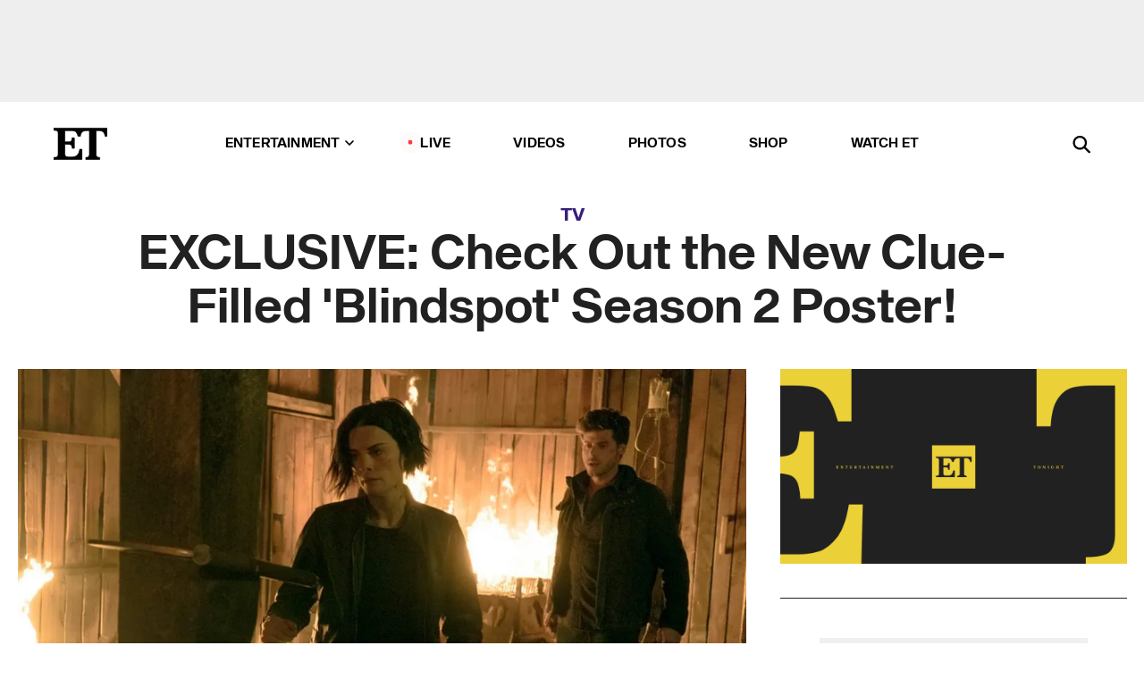

--- FILE ---
content_type: application/javascript; charset=UTF-8
request_url: https://www.etonline.com/_next/static/chunks/1219-3eb675ecd2a73cd0.js
body_size: 9518
content:
"use strict";(self.webpackChunk_N_E=self.webpackChunk_N_E||[]).push([[1219],{7722:(t,e,r)=>{r.d(e,{AK:()=>tv,Bu:()=>ta,Fs:()=>O,GW:()=>R,Io:()=>tl,Sz:()=>H,Te:()=>Y,ZZ:()=>W,a6:()=>F,am:()=>N,bt:()=>$,dg:()=>V,fj:()=>to,i0:()=>tn,ip:()=>Z,jh:()=>v,po:()=>U,qB:()=>h,qE:()=>u,sn:()=>q,tn:()=>B,vT:()=>L,wm:()=>J,yT:()=>z});var n=r(20095),o=r(45088),a=r(61482),i=r(12720),u=function(t,e,r){return Math.min(Math.max(r,t),e)};function s(t,e){return t*Math.sqrt(1-e*e)}var l=["duration","bounce"],f=["stiffness","damping","mass"];function c(t,e){return e.some(function(e){return void 0!==t[e]})}function p(t){var e=t.from,r=void 0===e?0:e,a=t.to,i=void 0===a?1:a,p=t.restSpeed,h=void 0===p?2:p,v=t.restDelta,m=(0,n.Tt)(t,["from","to","restSpeed","restDelta"]),y={done:!1,value:r},g=function(t){var e=(0,n.Cl)({velocity:0,stiffness:100,damping:10,mass:1,isResolvedFromDuration:!1},t);if(!c(t,f)&&c(t,l)){var r=function(t){var e,r,n=t.duration,a=void 0===n?800:n,i=t.bounce,l=t.velocity,f=void 0===l?0:l,c=t.mass,p=void 0===c?1:c;(0,o.$)(a<=1e4,"Spring duration must be 10 seconds or less");var d=1-(void 0===i?.25:i);d=u(.05,1,d),a=u(.01,10,a/1e3),d<1?(e=function(t){var e=t*d,r=e*a;return .001-(e-f)/s(t,d)*Math.exp(-r)},r=function(t){var r=t*d*a,n=Math.pow(d,2)*Math.pow(t,2)*a,o=Math.exp(-r),i=s(Math.pow(t,2),d);return(r*f+f-n)*o*(-e(t)+.001>0?-1:1)/i}):(e=function(t){return -.001+Math.exp(-t*a)*((t-f)*a+1)},r=function(t){return a*a*(f-t)*Math.exp(-t*a)});var h=function(t,e,r){for(var n=r,o=1;o<12;o++)n-=t(n)/e(n);return n}(e,r,5/a);if(isNaN(h))return{stiffness:100,damping:10};var v=Math.pow(h,2)*p;return{stiffness:v,damping:2*d*Math.sqrt(p*v)}}(t);(e=(0,n.Cl)((0,n.Cl)((0,n.Cl)({},e),r),{velocity:0,mass:1})).isResolvedFromDuration=!0}return e}(m),b=g.stiffness,x=g.damping,w=g.mass,M=g.velocity,O=g.isResolvedFromDuration,k=d,A=d;function C(){var t=M?-(M/1e3):0,e=i-r,n=x/(2*Math.sqrt(b*w)),o=Math.sqrt(b/w)/1e3;if(null!=v||(v=1>=Math.abs(i-r)?.01:.4),n<1){var a=s(o,n);k=function(r){return i-Math.exp(-n*o*r)*((t+n*o*e)/a*Math.sin(a*r)+e*Math.cos(a*r))},A=function(r){var i=Math.exp(-n*o*r);return n*o*i*(Math.sin(a*r)*(t+n*o*e)/a+e*Math.cos(a*r))-i*(Math.cos(a*r)*(t+n*o*e)-a*e*Math.sin(a*r))}}else if(1===n)k=function(r){return i-Math.exp(-o*r)*(e+(t+o*e)*r)};else{var u=o*Math.sqrt(n*n-1);k=function(r){var a=Math.exp(-n*o*r),s=Math.min(u*r,300);return i-a*((t+n*o*e)*Math.sinh(s)+u*e*Math.cosh(s))/u}}}return C(),{next:function(t){var e=k(t);if(O)y.done=t>=m.duration;else{var r=Math.abs(1e3*A(t))<=h,n=Math.abs(i-e)<=v;y.done=r&&n}return y.value=y.done?i:e,y},flipTarget:function(){var t;M=-M,r=(t=[i,r])[0],i=t[1],C()}}}p.needsInterpolation=function(t,e){return"string"==typeof t||"string"==typeof e};var d=function(t){return 0},h=function(t,e,r){var n=e-t;return 0===n?1:(r-t)/n},v=function(t,e,r){return-r*t+r*e+t},m=function(t,e,r){var n=t*t;return Math.sqrt(Math.max(0,r*(e*e-n)+n))},y=[a.uh,a.B3,a.V$],g=function(t){return y.find(function(e){return e.test(t)})},b=function(t){return"'"+t+"' is not an animatable color. Use the equivalent color code instead."},x=function(t,e){var r=g(t),i=g(e);(0,o.V)(!!r,b(t)),(0,o.V)(!!i,b(e)),(0,o.V)(r.transform===i.transform,"Both colors must be hex/RGBA, OR both must be HSLA.");var u=r.parse(t),s=i.parse(e),l=(0,n.Cl)({},u),f=r===a.V$?v:m;return function(t){for(var e in l)"alpha"!==e&&(l[e]=f(u[e],s[e],t));return l.alpha=v(u.alpha,s.alpha,t),r.transform(l)}},w=function(t){return"number"==typeof t},M=function(t,e){return function(r){return e(t(r))}},O=function(){for(var t=[],e=0;e<arguments.length;e++)t[e]=arguments[e];return t.reduce(M)};function k(t,e){return w(t)?function(r){return v(t,e,r)}:a.yW.test(t)?x(t,e):T(t,e)}var A=function(t,e){var r=(0,n.aN)(t),o=r.length,a=t.map(function(t,r){return k(t,e[r])});return function(t){for(var e=0;e<o;e++)r[e]=a[e](t);return r}},C=function(t,e){var r=(0,n.Cl)((0,n.Cl)({},t),e),o={};for(var a in r)void 0!==t[a]&&void 0!==e[a]&&(o[a]=k(t[a],e[a]));return function(t){for(var e in o)r[e]=o[e](t);return r}};function S(t){for(var e=a.f.parse(t),r=e.length,n=0,o=0,i=0,u=0;u<r;u++)n||"number"==typeof e[u]?n++:void 0!==e[u].hue?i++:o++;return{parsed:e,numNumbers:n,numRGB:o,numHSL:i}}var T=function(t,e){var r=a.f.createTransformer(e),n=S(t),i=S(e);return(0,o.V)(n.numHSL===i.numHSL&&n.numRGB===i.numRGB&&n.numNumbers>=i.numNumbers,"Complex values '"+t+"' and '"+e+"' too different to mix. Ensure all colors are of the same type."),O(A(n.parsed,i.parsed),r)},P=function(t,e){return function(r){return v(t,e,r)}};function R(t,e,r){var n,i,s,l,f,c,p,d=void 0===r?{}:r,v=d.clamp,m=d.ease,y=d.mixer,g=t.length;(0,o.V)(g===e.length,"Both input and output ranges must be the same length"),(0,o.V)(!m||!Array.isArray(m)||m.length===g-1,"Array of easing functions must be of length `input.length - 1`, as it applies to the transitions **between** the defined values."),t[0]>t[g-1]&&(t=[].concat(t),e=[].concat(e),t.reverse(),e.reverse());var b=function(t,e,r){for(var n=[],o=r||function(t){if("number"==typeof t)return P;if("string"==typeof t)if(a.yW.test(t))return x;else return T;return Array.isArray(t)?A:"object"==typeof t?C:void 0}(t[0]),i=t.length-1,u=0;u<i;u++){var s=o(t[u],t[u+1]);e&&(s=O(Array.isArray(e)?e[u]:e,s)),n.push(s)}return n}(e,m,y),w=2===g?(i=(n=t)[0],s=n[1],l=b[0],function(t){return l(h(i,s,t))}):(p=(c=(f=t).length)-1,function(t){var e=0,r=!1;if(t<=f[0]?r=!0:t>=f[p]&&(e=p-1,r=!0),!r){for(var n=1;n<c&&!(f[n]>t)&&n!==p;n++);e=n-1}var o=h(f[e],f[e+1],t);return b[e](o)});return void 0===v||v?function(e){return w(u(t[0],t[g-1],e))}:w}var j=function(t){return function(e){return 1-t(1-e)}},D=function(t){return function(e){return e<=.5?t(2*e)/2:(2-t(2*(1-e)))/2}},E=function(t){return function(e){return e*e*((t+1)*e-t)}},I=4/11,_=8/11,q=function(t){return t},F=function(t){return Math.pow(t,2)},L=j(F),N=D(F),U=function(t){return 1-Math.sin(Math.acos(t))},z=j(U),B=D(z),V=E(1.525),H=j(V),W=D(V),$=function(t){var e=E(1.525);return function(t){return(t*=2)<1?.5*e(t):.5*(2-Math.pow(2,-10*(t-1)))}}(0),X=4356/361,G=35442/1805,K=16061/1805,Y=function(t){if(1===t||0===t)return t;var e=t*t;return t<I?7.5625*e:t<_?9.075*e-9.9*t+3.4:t<.9?X*e-G*t+K:10.8*t*t-20.52*t+10.72},Z=j(Y),J=function(t){return t<.5?.5*(1-Y(1-2*t)):.5*Y(2*t-1)+.5};function Q(t){var e,r,n=t.from,o=void 0===n?0:n,a=t.to,i=void 0===a?1:a,u=t.ease,s=t.offset,l=t.duration,f=void 0===l?300:l,c={done:!1,value:o},p=Array.isArray(i)?i:[o,i],d=(r=null!=s?s:(e=p.length,p.map(function(t,r){return 0!==r?r/(e-1):0})),r.map(function(t){return t*f}));function h(){return R(d,p,{ease:Array.isArray(u)?u:p.map(function(){return u||N}).splice(0,p.length-1)})}var v=h();return{next:function(t){return c.value=v(t),c.done=t>=f,c},flipTarget:function(){p.reverse(),v=h()}}}var tt={keyframes:Q,spring:p,decay:function(t){var e=t.velocity,r=t.from,n=void 0===r?0:r,o=t.power,a=t.timeConstant,i=void 0===a?350:a,u=t.restDelta,s=void 0===u?.5:u,l=t.modifyTarget,f={done:!1,value:n},c=(void 0===o?.8:o)*(void 0===e?0:e),p=n+c,d=void 0===l?p:l(p);return d!==p&&(c=d-n),{next:function(t){var e=-c*Math.exp(-t/i);return f.done=!(e>s||e<-s),f.value=f.done?d:d+e,f},flipTarget:function(){}}}};function te(t,e,r){return void 0===r&&(r=0),t-e-r}var tr=function(t){var e=function(e){return t(e.delta)};return{start:function(){return i.Ay.update(e,!0,!0)},stop:function(){return i.eO.update(e)}}};function tn(t){var e,r,o,a,i=t.from,u=t.autoplay,s=t.driver,l=t.elapsed,f=void 0===l?0:l,c=t.repeat,d=void 0===c?0:c,h=t.repeatType,v=void 0===h?"loop":h,m=t.repeatDelay,y=void 0===m?0:m,g=t.onPlay,b=t.onStop,x=t.onComplete,w=t.onRepeat,M=t.onUpdate,O=(0,n.Tt)(t,["from","autoplay","driver","elapsed","repeat","repeatType","repeatDelay","onPlay","onStop","onComplete","onRepeat","onUpdate"]),k=O.to,A=0,C=O.duration,S=!1,T=!0,P=function(t){if(Array.isArray(t.to))return Q;if(tt[t.type])return tt[t.type];var e=new Set(Object.keys(t));if(e.has("ease")||e.has("duration")&&!e.has("dampingRatio"));else if(e.has("dampingRatio")||e.has("stiffness")||e.has("mass")||e.has("damping")||e.has("restSpeed")||e.has("restDelta"))return p;return Q}(O);(null==(e=P.needsInterpolation)?void 0:e.call(P,i,k))&&(a=R([0,100],[i,k],{clamp:!1}),i=0,k=100);var j=P((0,n.Cl)((0,n.Cl)({},O),{from:i,to:k}));return(void 0===u||u)&&(null==g||g(),(r=(void 0===s?tr:s)(function(t){if(T||(t=-t),f+=t,!S){var e,n,i=j.next(Math.max(0,f));o=i.value,a&&(o=a(o)),S=T?i.done:f<=0}null==M||M(o),S&&((0===A&&(null!=C||(C=f)),A<d)?(e=f,n=C,(T?e>=n+y:e<=-y)&&function(){if(A++,"reverse"===v){var t,e,r,n;T=A%2==0,t=f,e=C,void 0===(r=y)&&(r=0),void 0===(n=T)&&(n=!0),f=n?te(e+-t,e,r):e-(t-e)+r}else f=te(f,C,y),"mirror"===v&&j.flipTarget();S=!1,w&&w()}()):(r.stop(),x&&x()))})).start()),{stop:function(){null==b||b(),r.stop()}}}function to(t,e){return e?1e3/e*t:0}function ta(t){var e=t.from,r=void 0===e?0:e,o=t.velocity,a=void 0===o?0:o,u=t.min,s=t.max,l=t.power,f=void 0===l?.8:l,c=t.timeConstant,p=t.bounceStiffness,d=void 0===p?500:p,h=t.bounceDamping,v=void 0===h?10:h,m=t.restDelta,y=void 0===m?1:m,g=t.modifyTarget,b=t.driver,x=t.onUpdate,w=t.onComplete;function M(t){return void 0!==u&&t<u||void 0!==s&&t>s}function O(t){return void 0===u?s:void 0===s||Math.abs(u-t)<Math.abs(s-t)?u:s}function k(t){null==C||C.stop(),C=tn((0,n.Cl)((0,n.Cl)({},t),{driver:b,onUpdate:function(e){var r;null==x||x(e),null==(r=t.onUpdate)||r.call(t,e)},onComplete:w}))}function A(t){k((0,n.Cl)({type:"spring",stiffness:d,damping:v,restDelta:y},t))}if(M(r))A({from:r,velocity:a,to:O(r)});else{var C,S,T,P=f*a+r;void 0!==g&&(P=g(P));var R=O(P),j=R===u?-1:1;k({type:"decay",from:r,velocity:a,timeConstant:void 0===c?750:c,power:f,restDelta:y,modifyTarget:g,onUpdate:M(P)?function(t){S=T,T=t,a=to(t-S,(0,i.KK)().delta),(1===j&&t>R||-1===j&&t<R)&&A({from:t,to:R,velocity:a})}:void 0})}return{stop:function(){return null==C?void 0:C.stop()}}}var ti=function(t){return t.hasOwnProperty("x")&&t.hasOwnProperty("y")},tu=function(t){return ti(t)&&t.hasOwnProperty("z")},ts=function(t,e){return Math.abs(t-e)};function tl(t,e){return w(t)&&w(e)?ts(t,e):ti(t)&&ti(e)?Math.sqrt(Math.pow(ts(t.x,e.x),2)+Math.pow(ts(t.y,e.y),2)+Math.pow(tu(t)&&tu(e)?ts(t.z,e.z):0,2)):void 0}var tf=function(t,e){return 1-3*e+3*t},tc=function(t,e){return 3*e-6*t},tp=function(t){return 3*t},td=function(t,e,r){return((tf(e,r)*t+tc(e,r))*t+tp(e))*t},th=function(t,e,r){return 3*tf(e,r)*t*t+2*tc(e,r)*t+tp(e)};function tv(t,e,r,n){if(t===e&&r===n)return q;for(var o=new Float32Array(11),a=0;a<11;++a)o[a]=td(.1*a,t,r);return function(a){return 0===a||1===a?a:td(function(e){for(var n=0,a=1;10!==a&&o[a]<=e;++a)n+=.1;var i=n+(e-o[--a])/(o[a+1]-o[a])*.1,u=th(i,t,r);if(u>=.001){for(var s=i,l=0;l<8;++l){var f=th(s,t,r);if(0===f)break;var c=td(s,t,r)-e;s-=c/f}return s}return 0===u?i:function(t,e,r,n,o){var a,i,u=0;do(a=td(i=e+(r-e)/2,n,o)-t)>0?r=i:e=i;while(Math.abs(a)>1e-7&&++u<10);return i}(e,n,n+.1,t,r)}(a),e,n)}}},12720:(t,e,r)=>{r.d(e,{Ay:()=>w,KK:()=>x,eO:()=>m});var n=r(45088),o=0,a="undefined"!=typeof window&&void 0!==window.requestAnimationFrame?function(t){return window.requestAnimationFrame(t)}:function(t){var e=Date.now(),r=Math.max(0,16.7-(e-o));o=e+r,setTimeout(function(){return t(o)},r)},i=function(t){var e=[],r=[],o=0,a=!1,i=0,u=new WeakSet,s=new WeakSet,l={cancel:function(t){var e=r.indexOf(t);u.add(t),-1!==e&&r.splice(e,1)},process:function(n){var f,c;if(a=!0,e=(f=[r,e])[0],(r=f[1]).length=0,o=e.length)for(i=0;i<o;i++)(c=e[i])(n),!0!==s.has(c)||u.has(c)||(l.schedule(c),t(!0));a=!1},schedule:function(t,i,l){void 0===i&&(i=!1),void 0===l&&(l=!1),(0,n.V)("function"==typeof t,"Argument must be a function");var f=l&&a,c=f?e:r;u.delete(t),i&&s.add(t),-1===c.indexOf(t)&&(c.push(t),f&&(o=e.length))}};return l},u=1/60*1e3,s=!0,l=!1,f=!1,c={delta:0,timestamp:0},p=["read","update","preRender","render","postRender"],d=function(t){return l=t},h=p.reduce(function(t,e){return t[e]=i(d),t},{}),v=p.reduce(function(t,e){var r=h[e];return t[e]=function(t,e,n){return void 0===e&&(e=!1),void 0===n&&(n=!1),l||b(),r.schedule(t,e,n),t},t},{}),m=p.reduce(function(t,e){return t[e]=h[e].cancel,t},{}),y=function(t){return h[t].process(c)},g=function(t){l=!1,c.delta=s?u:Math.max(Math.min(t-c.timestamp,40),1),s||(u=c.delta),c.timestamp=t,f=!0,p.forEach(y),f=!1,l&&(s=!1,a(g))},b=function(){l=!0,s=!0,f||a(g)},x=function(){return c};let w=v},20095:(t,e,r)=>{r.d(e,{C6:()=>o,Cl:()=>a,Ju:()=>u,Tt:()=>i,aN:()=>f,gz:()=>l,zs:()=>s});var n=function(t,e){return(n=Object.setPrototypeOf||({__proto__:[]})instanceof Array&&function(t,e){t.__proto__=e}||function(t,e){for(var r in e)e.hasOwnProperty(r)&&(t[r]=e[r])})(t,e)};function o(t,e){function r(){this.constructor=t}n(t,e),t.prototype=null===e?Object.create(e):(r.prototype=e.prototype,new r)}var a=function(){return(a=Object.assign||function(t){for(var e,r=1,n=arguments.length;r<n;r++)for(var o in e=arguments[r])Object.prototype.hasOwnProperty.call(e,o)&&(t[o]=e[o]);return t}).apply(this,arguments)};function i(t,e){var r={};for(var n in t)Object.prototype.hasOwnProperty.call(t,n)&&0>e.indexOf(n)&&(r[n]=t[n]);if(null!=t&&"function"==typeof Object.getOwnPropertySymbols)for(var o=0,n=Object.getOwnPropertySymbols(t);o<n.length;o++)0>e.indexOf(n[o])&&Object.prototype.propertyIsEnumerable.call(t,n[o])&&(r[n[o]]=t[n[o]]);return r}function u(t){var e="function"==typeof Symbol&&Symbol.iterator,r=e&&t[e],n=0;if(r)return r.call(t);if(t&&"number"==typeof t.length)return{next:function(){return t&&n>=t.length&&(t=void 0),{value:t&&t[n++],done:!t}}};throw TypeError(e?"Object is not iterable.":"Symbol.iterator is not defined.")}function s(t,e){var r="function"==typeof Symbol&&t[Symbol.iterator];if(!r)return t;var n,o,a=r.call(t),i=[];try{for(;(void 0===e||e-- >0)&&!(n=a.next()).done;)i.push(n.value)}catch(t){o={error:t}}finally{try{n&&!n.done&&(r=a.return)&&r.call(a)}finally{if(o)throw o.error}}return i}function l(){for(var t=[],e=0;e<arguments.length;e++)t=t.concat(s(arguments[e]));return t}function f(){for(var t=0,e=0,r=arguments.length;e<r;e++)t+=arguments[e].length;for(var n=Array(t),o=0,e=0;e<r;e++)for(var a=arguments[e],i=0,u=a.length;i<u;i++,o++)n[o]=a[i];return n}},29898:(t,e,r)=>{r.d(e,{A:()=>o});var n=r(84186);function o(t,e){if(e&&("object"==(0,n.A)(e)||"function"==typeof e))return e;if(void 0!==e)throw TypeError("Derived constructors may only return object or undefined");if(void 0===t)throw ReferenceError("this hasn't been initialised - super() hasn't been called");return t}},45088:(t,e,r)=>{r.d(e,{$:()=>n,V:()=>o});var n=function(){},o=function(){}},45794:(t,e,r)=>{r.d(e,{A:()=>o});var n=r(87430);function o(t,e){return function(t){if(Array.isArray(t))return t}(t)||function(t,e){var r=null==t?null:"undefined"!=typeof Symbol&&t[Symbol.iterator]||t["@@iterator"];if(null!=r){var n,o,a,i,u=[],s=!0,l=!1;try{if(a=(r=r.call(t)).next,0===e){if(Object(r)!==r)return;s=!1}else for(;!(s=(n=a.call(r)).done)&&(u.push(n.value),u.length!==e);s=!0);}catch(t){l=!0,o=t}finally{try{if(!s&&null!=r.return&&(i=r.return(),Object(i)!==i))return}finally{if(l)throw o}}return u}}(t,e)||(0,n.A)(t,e)||function(){throw TypeError("Invalid attempt to destructure non-iterable instance.\nIn order to be iterable, non-array objects must have a [Symbol.iterator]() method.")}()}},52151:(t,e,r)=>{r.d(e,{A:()=>o});var n=/^((children|dangerouslySetInnerHTML|key|ref|autoFocus|defaultValue|defaultChecked|innerHTML|suppressContentEditableWarning|suppressHydrationWarning|valueLink|accept|acceptCharset|accessKey|action|allow|allowUserMedia|allowPaymentRequest|allowFullScreen|allowTransparency|alt|async|autoComplete|autoPlay|capture|cellPadding|cellSpacing|challenge|charSet|checked|cite|classID|className|cols|colSpan|content|contentEditable|contextMenu|controls|controlsList|coords|crossOrigin|data|dateTime|decoding|default|defer|dir|disabled|disablePictureInPicture|download|draggable|encType|form|formAction|formEncType|formMethod|formNoValidate|formTarget|frameBorder|headers|height|hidden|high|href|hrefLang|htmlFor|httpEquiv|id|inputMode|integrity|is|keyParams|keyType|kind|label|lang|list|loading|loop|low|marginHeight|marginWidth|max|maxLength|media|mediaGroup|method|min|minLength|multiple|muted|name|nonce|noValidate|open|optimum|pattern|placeholder|playsInline|poster|preload|profile|radioGroup|readOnly|referrerPolicy|rel|required|reversed|role|rows|rowSpan|sandbox|scope|scoped|scrolling|seamless|selected|shape|size|sizes|slot|span|spellCheck|src|srcDoc|srcLang|srcSet|start|step|style|summary|tabIndex|target|title|type|useMap|value|width|wmode|wrap|about|datatype|inlist|prefix|property|resource|typeof|vocab|autoCapitalize|autoCorrect|autoSave|color|inert|itemProp|itemScope|itemType|itemID|itemRef|on|results|security|unselectable|accentHeight|accumulate|additive|alignmentBaseline|allowReorder|alphabetic|amplitude|arabicForm|ascent|attributeName|attributeType|autoReverse|azimuth|baseFrequency|baselineShift|baseProfile|bbox|begin|bias|by|calcMode|capHeight|clip|clipPathUnits|clipPath|clipRule|colorInterpolation|colorInterpolationFilters|colorProfile|colorRendering|contentScriptType|contentStyleType|cursor|cx|cy|d|decelerate|descent|diffuseConstant|direction|display|divisor|dominantBaseline|dur|dx|dy|edgeMode|elevation|enableBackground|end|exponent|externalResourcesRequired|fill|fillOpacity|fillRule|filter|filterRes|filterUnits|floodColor|floodOpacity|focusable|fontFamily|fontSize|fontSizeAdjust|fontStretch|fontStyle|fontVariant|fontWeight|format|from|fr|fx|fy|g1|g2|glyphName|glyphOrientationHorizontal|glyphOrientationVertical|glyphRef|gradientTransform|gradientUnits|hanging|horizAdvX|horizOriginX|ideographic|imageRendering|in|in2|intercept|k|k1|k2|k3|k4|kernelMatrix|kernelUnitLength|kerning|keyPoints|keySplines|keyTimes|lengthAdjust|letterSpacing|lightingColor|limitingConeAngle|local|markerEnd|markerMid|markerStart|markerHeight|markerUnits|markerWidth|mask|maskContentUnits|maskUnits|mathematical|mode|numOctaves|offset|opacity|operator|order|orient|orientation|origin|overflow|overlinePosition|overlineThickness|panose1|paintOrder|pathLength|patternContentUnits|patternTransform|patternUnits|pointerEvents|points|pointsAtX|pointsAtY|pointsAtZ|preserveAlpha|preserveAspectRatio|primitiveUnits|r|radius|refX|refY|renderingIntent|repeatCount|repeatDur|requiredExtensions|requiredFeatures|restart|result|rotate|rx|ry|scale|seed|shapeRendering|slope|spacing|specularConstant|specularExponent|speed|spreadMethod|startOffset|stdDeviation|stemh|stemv|stitchTiles|stopColor|stopOpacity|strikethroughPosition|strikethroughThickness|string|stroke|strokeDasharray|strokeDashoffset|strokeLinecap|strokeLinejoin|strokeMiterlimit|strokeOpacity|strokeWidth|surfaceScale|systemLanguage|tableValues|targetX|targetY|textAnchor|textDecoration|textRendering|textLength|to|transform|u1|u2|underlinePosition|underlineThickness|unicode|unicodeBidi|unicodeRange|unitsPerEm|vAlphabetic|vHanging|vIdeographic|vMathematical|values|vectorEffect|version|vertAdvY|vertOriginX|vertOriginY|viewBox|viewTarget|visibility|widths|wordSpacing|writingMode|x|xHeight|x1|x2|xChannelSelector|xlinkActuate|xlinkArcrole|xlinkHref|xlinkRole|xlinkShow|xlinkTitle|xlinkType|xmlBase|xmlns|xmlnsXlink|xmlLang|xmlSpace|y|y1|y2|yChannelSelector|z|zoomAndPan|for|class|autofocus)|(([Dd][Aa][Tt][Aa]|[Aa][Rr][Ii][Aa]|x)-.*))$/;let o=function(t){var e={};return function(r){return void 0===e[r]&&(e[r]=t(r)),e[r]}}(function(t){return n.test(t)||111===t.charCodeAt(0)&&110===t.charCodeAt(1)&&91>t.charCodeAt(2)})},52672:(t,e,r)=>{r.d(e,{A:()=>n});function n(t){return(n=Object.setPrototypeOf?Object.getPrototypeOf.bind():function(t){return t.__proto__||Object.getPrototypeOf(t)})(t)}},59860:(t,e,r)=>{r.d(e,{A:()=>n});function n(t,e){if(null==t)return{};var r,n,o=function(t,e){if(null==t)return{};var r={};for(var n in t)if(({}).hasOwnProperty.call(t,n)){if(-1!==e.indexOf(n))continue;r[n]=t[n]}return r}(t,e);if(Object.getOwnPropertySymbols){var a=Object.getOwnPropertySymbols(t);for(n=0;n<a.length;n++)r=a[n],-1===e.indexOf(r)&&({}).propertyIsEnumerable.call(t,r)&&(o[r]=t[r])}return o}},61482:(t,e,r)=>{r.d(e,{B3:()=>S,KN:()=>h,V$:()=>T,X4:()=>f,ai:()=>l,f:()=>I,gQ:()=>g,hs:()=>c,px:()=>v,uh:()=>P,uj:()=>d,vh:()=>m,vw:()=>y,yW:()=>R});var n=r(20095),o=function(t,e){return function(r){return Math.max(Math.min(r,e),t)}},a=function(t){return t%1?Number(t.toFixed(5)):t},i=/(-)?(\d[\d\.]*)/g,u=/(#[0-9a-f]{6}|#[0-9a-f]{3}|#(?:[0-9a-f]{2}){2,4}|(rgb|hsl)a?\((-?[\d\.]+%?[,\s]+){2,3}\s*\/*\s*[\d\.]+%?\))/gi,s=/^(#[0-9a-f]{3}|#(?:[0-9a-f]{2}){2,4}|(rgb|hsl)a?\((-?[\d\.]+%?[,\s]+){2,3}\s*\/*\s*[\d\.]+%?\))$/i,l={test:function(t){return"number"==typeof t},parse:parseFloat,transform:function(t){return t}},f=(0,n.Cl)((0,n.Cl)({},l),{transform:o(0,1)}),c=(0,n.Cl)((0,n.Cl)({},l),{default:1}),p=function(t){return{test:function(e){return"string"==typeof e&&e.endsWith(t)&&1===e.split(" ").length},parse:parseFloat,transform:function(e){return""+e+t}}},d=p("deg"),h=p("%"),v=p("px"),m=p("vh"),y=p("vw"),g=(0,n.Cl)((0,n.Cl)({},h),{parse:function(t){return h.parse(t)/100},transform:function(t){return h.transform(100*t)}}),b=o(0,255),x=function(t){return void 0!==t.red},w=function(t){return void 0!==t.hue},M=function(t){return function(e){if("string"!=typeof e)return e;for(var r={},n=e.substring(e.indexOf("(")+1,e.lastIndexOf(")")).replace(/(,|\/)/g," ").split(/ \s*/),o=0;o<4;o++)r[t[o]]=void 0!==n[o]?parseFloat(n[o]):1;return r}},O=function(t){var e=t.red,r=t.green,n=t.blue,o=t.alpha;return"rgba("+e+", "+r+", "+n+", "+(void 0===o?1:o)+")"},k=function(t){var e=t.hue,r=t.saturation,n=t.lightness,o=t.alpha;return"hsla("+e+", "+r+", "+n+", "+(void 0===o?1:o)+")"},A=(0,n.Cl)((0,n.Cl)({},l),{transform:function(t){return Math.round(b(t))}});function C(t,e){return t.startsWith(e)&&s.test(t)}var S={test:function(t){return"string"==typeof t?C(t,"rgb"):x(t)},parse:M(["red","green","blue","alpha"]),transform:function(t){var e=t.red,r=t.green,n=t.blue,o=t.alpha;return O({red:A.transform(e),green:A.transform(r),blue:A.transform(n),alpha:a(f.transform(void 0===o?1:o))})}},T={test:function(t){return"string"==typeof t?C(t,"hsl"):w(t)},parse:M(["hue","saturation","lightness","alpha"]),transform:function(t){var e=t.hue,r=t.saturation,n=t.lightness,o=t.alpha;return k({hue:Math.round(e),saturation:h.transform(a(r)),lightness:h.transform(a(n)),alpha:a(f.transform(void 0===o?1:o))})}},P=(0,n.Cl)((0,n.Cl)({},S),{test:function(t){return"string"==typeof t&&C(t,"#")},parse:function(t){var e="",r="",n="";return t.length>4?(e=t.substr(1,2),r=t.substr(3,2),n=t.substr(5,2)):(e=t.substr(1,1),r=t.substr(2,1),n=t.substr(3,1),e+=e,r+=r,n+=n),{red:parseInt(e,16),green:parseInt(r,16),blue:parseInt(n,16),alpha:1}}}),R={test:function(t){return"string"==typeof t&&s.test(t)||x(t)||w(t)},parse:function(t){return S.test(t)?S.parse(t):T.test(t)?T.parse(t):P.test(t)?P.parse(t):t},transform:function(t){return x(t)?S.transform(t):w(t)?T.transform(t):t}},j="${c}",D="${n}",E=function(t){return"number"==typeof t?0:t},I={test:function(t){if("string"!=typeof t||!isNaN(t))return!1;var e=0,r=t.match(i),n=t.match(u);return r&&(e+=r.length),n&&(e+=n.length),e>0},parse:function(t){var e=t,r=[],n=e.match(u);n&&(e=e.replace(u,j),r.push.apply(r,n.map(R.parse)));var o=e.match(i);return o&&r.push.apply(r,o.map(l.parse)),r},createTransformer:function(t){var e=t,r=0,n=t.match(u),o=n?n.length:0;if(n)for(var s=0;s<o;s++)e=e.replace(n[s],j),r++;var l=e.match(i),f=l?l.length:0;if(l)for(var s=0;s<f;s++)e=e.replace(l[s],D),r++;return function(t){for(var n=e,i=0;i<r;i++)n=n.replace(i<o?j:D,i<o?R.transform(t[i]):a(t[i]));return n}},getAnimatableNone:function(t){var e=I.parse(t);return I.createTransformer(t)(e.map(E))}}},76966:(t,e,r)=>{function n(t,e){return(n=Object.setPrototypeOf?Object.setPrototypeOf.bind():function(t,e){return t.__proto__=e,t})(t,e)}function o(t,e){if("function"!=typeof e&&null!==e)throw TypeError("Super expression must either be null or a function");t.prototype=Object.create(e&&e.prototype,{constructor:{value:t,writable:!0,configurable:!0}}),Object.defineProperty(t,"prototype",{writable:!1}),e&&n(t,e)}r.d(e,{A:()=>o})}}]);